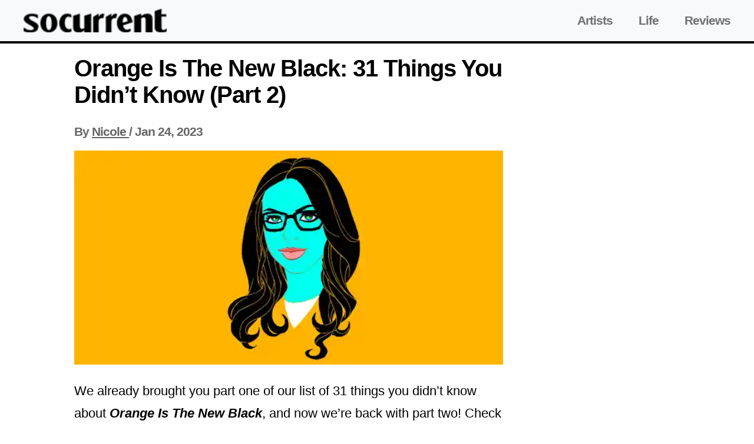

--- FILE ---
content_type: text/html;charset=UTF-8
request_url: https://socurrent.com/orange-is-the-new-black-31-things-you-didnt-know-part-2/
body_size: 9584
content:

<!DOCTYPE html>
<html lang="en">
<head>
<meta http-equiv="x-ua-compatible" content="ie=edge">
<meta charset="UTF-8">
<meta name="viewport" content="width=device-width, initial-scale=1">
<link rel="shortcut icon" href="/fp/static/744d92a9-27aa-45c6-881d-fe739c2078e5.png" type="image/png">
<link rel="icon" href="/fp/static/744d92a9-27aa-45c6-881d-fe739c2078e5.png" type="image/png">
<title>Orange Is The New Black: 31 Things You Didn’t Know (Part 2) - SoCurrent | </title>
<link rel="profile" href="http://gmpg.org/xfn/11"/>
<meta property="og:locale" content="en_US" />
<meta property="og:title" content="Orange Is The New Black: 31 Things You Didn’t Know (Part 2) - SoCurrent | "/>
<meta property="og:type" content="article"/>
<meta property="og:url" content="https://socurrent.com/orange-is-the-new-black-31-things-you-didnt-know-part-2/"/>
<meta property="og:site_name" content="SoCurrent" />
<meta name="twitter:card" content="summary_large_image">
<meta name="twitter:image" content="https://socurrent.com/fp/static/_d_bb2979d5-9354-489e-bc93-307678a1c47d.jpeg">
<meta property="og:image" content="https://socurrent.com/fp/static/_d_bb2979d5-9354-489e-bc93-307678a1c47d.jpeg"/>
<link rel="canonical" href="https://socurrent.com/orange-is-the-new-black-31-things-you-didnt-know-part-2/"/>
<meta property="og:updated_time" content="2023-01-24T00:00:00Z" />
<meta property="article:modified_time" content="2023-01-24T00:00:00Z" />
<meta name="author" content="Nicole">
<meta name="description" content="We already brought you part one of our list of 31 things you didn’t know about Orange Is The New Black, and now we’re back with part two! Check out 11 more fascinating facts about the Netflix original and cult classic that you definitely (probably) didn’t know below. You might be surprised by what you find out!">
<meta name="keywords" content="Orange,Is,The,New,Black:,31,Things,You,Didn’t,Know,(Part,2)">
<meta property="og:description" content="We already brought you part one of our list of 31 things you didn’t know about Orange Is The New Black, and now we’re back with part two! Check out 11 more fascinating facts about the Netflix original and cult classic that you definitely (probably) didn’t know below. You might be surprised by what you find out!"/>
<script type="application/ld+json">
{
"@context": "https://schema.org",
"@graph": [
{
"@type": "WebSite",
"@id": "https://socurrent.com/#website",
"url": "https://socurrent.com",
"name": "SoCurrent",
"description": "",
"inLanguage": "en-US"
}
,{
"@type": "WebPage",
"@id": "https://socurrent.com/orange-is-the-new-black-31-things-you-didnt-know-part-2/#webpage",
"url": "https://socurrent.com/orange-is-the-new-black-31-things-you-didnt-know-part-2/",
"name": "Orange Is The New Black: 31 Things You Didn’t Know (Part 2) - SoCurrent | ",
"isPartOf": {
"@id": "https://socurrent.com#website"
},
"primaryImageOfPage": {
"@id": "https://socurrent.com/fp/static/_d_bb2979d5-9354-489e-bc93-307678a1c47d.jpeg"
},
"description": "We already brought you part one of our list of 31 things you didn’t know about Orange Is The New Black, and now we’re back with part two! Check out 11 more fascinating facts about the Netflix original and cult classic that you definitely (probably) didn’t know below. You might be surprised by what you find out!",
"inLanguage": "en-US",
"potentialAction": [
{
"@type": "ReadAction",
"target": [
"https://socurrent.com/orange-is-the-new-black-31-things-you-didnt-know-part-2/"
]
}
]
}
]
}
</script> <script>
if (location.protocol !== "https:") {
location.replace("https://" + location.href.split("//")[1]);
}
if(window.top !== window) {
top.location = location;
}
var PageEvents = {
PAGE_VIEW: "PAGE_VIEW",
AD_IMPRESSION: "AD_IMPRESSION"
};
var EventBus = {
channels: {},
subscribe: function (channelName, listener) {
if (!this.channels[channelName]) {
this.channels[channelName] = [];
}
this.channels[channelName].push(listener);
},
publish: function (channelName, data) {
var channel = this.channels[channelName];
if (!channel || !channel.length) {
return;
}
for (var _i = 0, channel_1 = channel; _i < channel_1.length; _i++) {
var listener = channel_1[_i];
try {
listener(data);
}
catch (e) {
console.error(e);
}
}
},
publishAll: function (elements) {
var grouped = {};
for (var i = 0; i < elements.length; i++) {
var item = elements[i];
var key = item.getAttribute("ad-provider") || item.getAttribute("channel");
if (!grouped.hasOwnProperty(key)) {
grouped[key] = [item];
}
else {
grouped[key].push(item);
}
}
for (var property in grouped) {
if (grouped.hasOwnProperty(property)) {
this.publish(property, grouped[property]);
}
}
}
};
</script>
<script type="text/javascript" src="//cadmus.script.ac/dici3tovmabab/script.js"></script>
<!-- InMobi Choice. Consent Manager Tag v3.0 (for TCF 2.2) -->
<script type="text/javascript" async=true>
(function() {
var host = window.location.hostname;
var element = document.createElement("script");
var firstScript = document.getElementsByTagName("script")[0];
var url = "https://cmp.inmobi.com"
.concat("/choice/", "NnHnKtK7700m0", "/", host, "/choice.js?tag_version=V3");
var uspTries = 0;
var uspTriesLimit = 3;
element.async = true;
element.type = "text/javascript";
element.src = url;
firstScript.parentNode.insertBefore(element, firstScript);
function makeStub() {
var TCF_LOCATOR_NAME = "__tcfapiLocator";
var queue = [];
var win = window;
var cmpFrame;
function addFrame() {
var doc = win.document;
var otherCMP = !!(win.frames[TCF_LOCATOR_NAME]);
if (!otherCMP) {
if (doc.body) {
var iframe = doc.createElement("iframe");
iframe.style.cssText = "display:none";
iframe.name = TCF_LOCATOR_NAME;
doc.body.appendChild(iframe);
} else {
setTimeout(addFrame, 5);
}
}
return !otherCMP;
}
function tcfAPIHandler() {
var gdprApplies;
var args = arguments;
if (!args.length) {
return queue;
} else if (args[0] === "setGdprApplies") {
if (
args.length > 3 &&
args[2] === 2 &&
typeof args[3] === "boolean"
) {
gdprApplies = args[3];
if (typeof args[2] === "function") {
args[2]("set", true);
}
}
} else if (args[0] === "ping") {
var retr = {
gdprApplies: gdprApplies,
cmpLoaded: false,
cmpStatus: "stub"
};
if (typeof args[2] === "function") {
args[2](retr);
}
} else {
if(args[0] === "init" && typeof args[3] === "object") {
args[3] = Object.assign(args[3], { tag_version: "V3" });
}
queue.push(args);
}
}
function postMessageEventHandler(event) {
var msgIsString = typeof event.data === "string";
var json = {};
try {
if (msgIsString) {
json = JSON.parse(event.data);
} else {
json = event.data;
}
} catch (ignore) {}
var payload = json.__tcfapiCall;
if (payload) {
window.__tcfapi(
payload.command,
payload.version,
function(retValue, success) {
var returnMsg = {
__tcfapiReturn: {
returnValue: retValue,
success: success,
callId: payload.callId
}
};
if (msgIsString) {
returnMsg = JSON.stringify(returnMsg);
}
if (event && event.source && event.source.postMessage) {
event.source.postMessage(returnMsg, "*");
}
},
payload.parameter
);
}
}
while (win) {
try {
if (win.frames[TCF_LOCATOR_NAME]) {
cmpFrame = win;
break;
}
} catch (ignore) {}
if (win === window.top) {
break;
}
win = win.parent;
}
if (!cmpFrame) {
addFrame();
win.__tcfapi = tcfAPIHandler;
win.addEventListener("message", postMessageEventHandler, false);
}
};
makeStub();
function makeGppStub() {
const CMP_ID = 10;
const SUPPORTED_APIS = [
"2:tcfeuv2",
"6:uspv1",
"7:usnatv1",
"8:usca",
"9:usvav1",
"10:uscov1",
"11:usutv1",
"12:usctv1"
];
window.__gpp_addFrame = function (n) {
if (!window.frames[n]) {
if (document.body) {
var i = document.createElement("iframe");
i.style.cssText = "display:none";
i.name = n;
document.body.appendChild(i);
} else {
window.setTimeout(window.__gpp_addFrame, 10, n);
}
}
};
window.__gpp_stub = function () {
var b = arguments;
__gpp.queue = __gpp.queue || [];
__gpp.events = __gpp.events || [];
if (!b.length || (b.length == 1 && b[0] == "queue")) {
return __gpp.queue;
}
if (b.length == 1 && b[0] == "events") {
return __gpp.events;
}
var cmd = b[0];
var clb = b.length > 1 ? b[1] : null;
var par = b.length > 2 ? b[2] : null;
if (cmd === "ping") {
clb(
{
gppVersion: "1.1", // must be “Version.Subversion”, current: “1.1”
cmpStatus: "stub", // possible values: stub, loading, loaded, error
cmpDisplayStatus: "hidden", // possible values: hidden, visible, disabled
signalStatus: "not ready", // possible values: not ready, ready
supportedAPIs: SUPPORTED_APIS, // list of supported APIs
cmpId: CMP_ID, // IAB assigned CMP ID, may be 0 during stub/loading
sectionList: [],
applicableSections: [-1],
gppString: "",
parsedSections: {},
},
true
);
} else if (cmd === "addEventListener") {
if (!("lastId" in __gpp)) {
__gpp.lastId = 0;
}
__gpp.lastId++;
var lnr = __gpp.lastId;
__gpp.events.push({
id: lnr,
callback: clb,
parameter: par,
});
clb(
{
eventName: "listenerRegistered",
listenerId: lnr, // Registered ID of the listener
data: true, // positive signal
pingData: {
gppVersion: "1.1", // must be “Version.Subversion”, current: “1.1”
cmpStatus: "stub", // possible values: stub, loading, loaded, error
cmpDisplayStatus: "hidden", // possible values: hidden, visible, disabled
signalStatus: "not ready", // possible values: not ready, ready
supportedAPIs: SUPPORTED_APIS, // list of supported APIs
cmpId: CMP_ID, // list of supported APIs
sectionList: [],
applicableSections: [-1],
gppString: "",
parsedSections: {},
},
},
true
);
} else if (cmd === "removeEventListener") {
var success = false;
for (var i = 0; i < __gpp.events.length; i++) {
if (__gpp.events[i].id == par) {
__gpp.events.splice(i, 1);
success = true;
break;
}
}
clb(
{
eventName: "listenerRemoved",
listenerId: par, // Registered ID of the listener
data: success, // status info
pingData: {
gppVersion: "1.1", // must be “Version.Subversion”, current: “1.1”
cmpStatus: "stub", // possible values: stub, loading, loaded, error
cmpDisplayStatus: "hidden", // possible values: hidden, visible, disabled
signalStatus: "not ready", // possible values: not ready, ready
supportedAPIs: SUPPORTED_APIS, // list of supported APIs
cmpId: CMP_ID, // CMP ID
sectionList: [],
applicableSections: [-1],
gppString: "",
parsedSections: {},
},
},
true
);
} else if (cmd === "hasSection") {
clb(false, true);
} else if (cmd === "getSection" || cmd === "getField") {
clb(null, true);
}
//queue all other commands
else {
__gpp.queue.push([].slice.apply(b));
}
};
window.__gpp_msghandler = function (event) {
var msgIsString = typeof event.data === "string";
try {
var json = msgIsString ? JSON.parse(event.data) : event.data;
} catch (e) {
var json = null;
}
if (typeof json === "object" && json !== null && "__gppCall" in json) {
var i = json.__gppCall;
window.__gpp(
i.command,
function (retValue, success) {
var returnMsg = {
__gppReturn: {
returnValue: retValue,
success: success,
callId: i.callId,
},
};
event.source.postMessage(msgIsString ? JSON.stringify(returnMsg) : returnMsg, "*");
},
"parameter" in i ? i.parameter : null,
"version" in i ? i.version : "1.1"
);
}
};
if (!("__gpp" in window) || typeof window.__gpp !== "function") {
window.__gpp = window.__gpp_stub;
window.addEventListener("message", window.__gpp_msghandler, false);
window.__gpp_addFrame("__gppLocator");
}
};
makeGppStub();
var uspStubFunction = function() {
var arg = arguments;
if (typeof window.__uspapi !== uspStubFunction) {
setTimeout(function() {
if (typeof window.__uspapi !== "undefined") {
window.__uspapi.apply(window.__uspapi, arg);
}
}, 500);
}
};
var checkIfUspIsReady = function() {
uspTries++;
if (window.__uspapi === uspStubFunction && uspTries < uspTriesLimit) {
console.warn("USP is not accessible");
} else {
clearInterval(uspInterval);
}
};
if (typeof window.__uspapi === "undefined") {
window.__uspapi = uspStubFunction;
var uspInterval = setInterval(checkIfUspIsReady, 6000);
}
})();
</script>
<!-- End InMobi Choice. Consent Manager Tag v3.0 (for TCF 2.2) -->
<style>
.container {
max-width: 1358px;
padding-right: 0;
padding-left: 0;
}
.article__title {
font-size: 40px;
color: #000000;
margin-top: 20px;
}
.article__author {
font-size: 22px;
padding: 0;
margin: 10px 0 20px;
color: #666666
}
.article__author__link {
color: #666;
}
.article__author__link:hover {
color: #484848;
}
.article__wrapper {
padding-left: 15px;
padding-right: 15px;
max-width: 728px;
width: 728px;
margin: 0 auto;
}
.content {
display: flex;
max-width: 1358px;
margin: 0 auto;
}
.sidebar__left {
min-width: 300px;
width: 300px;
}
.sidebar__right {
width: 300px;
}
@media screen and (max-width: 1328px) {
.article__wrapper {
max-width: 728px;
}
.sidebar__left {
display: none;
}
}
@media screen and (max-width: 1080px) {
.sidebar__right {
display: none;
}
.sticky__banner {
right: 0;
}
}
.ad-protection {
pointer-events: none;
}
@media screen and (max-width: 828px) {
.ad__units {
flex-direction: column;
}
.ad_placeholder {
margin: 15px -15px;
}
.nomax {
.ad__units {
max-height: unset;
}
}
.article__wrapper {
padding-left: 15px;
padding-right: 15px;
width: auto;
}
.ad__units-item {
margin-bottom: 10px;
}
}
.article-type-quiz, .article-type-quiz_personality {
.quiz__header-bg {
width: 100%;
aspect-ratio: 16 / 9;
background-repeat: no-repeat;
background-position: center;
background-size: cover;
display: flex;
flex-wrap: wrap;
align-content: center;
justify-content: center;
border-radius: .375rem;
h2 {
color: #FFFFFF;
text-shadow: 2px 3px 3px rgb(52 52 52 / 60%);;
}
}
.article__title {
font-size: 30px;
font-weight: 400;
text-align: center;
line-height: 48px;
}
.article__about-wrapper {
display: flex;
flex-direction: column;
gap: 20px;
}
.article__about-container {
display: flex;
flex-direction: column;
gap: 20px;
}
.article__about {
padding: 12px 16px;
display: flex;
flex-wrap: unset;
align-content: center;
justify-content: space-between;
background: rgba(245, 244, 244, 1);
cursor: pointer;
img {
padding-top: 4px;
width: 24px;
height: 24px;
object-fit: cover;
cursor: pointer;
}
}
.article__about-header {
max-width: 90%;
white-space: nowrap;
overflow: hidden;
text-overflow: ellipsis;
margin: 0;
font-size: 18px;
font-weight: 700;
line-height: 36px;
color: rgba(0, 0, 0, 1);
cursor: pointer;
}
.article__about-description {
display: none;
margin: 0;
font-size: 20px;
line-height: 36px;
color: rgba(0, 0, 0, 1);
}
.visible {
display: block;
}
.invisible {
display: none;
}
.answer {
padding: 12px 0;
margin-bottom: 20px;
align-content: center;
justify-content: center;
background: rgba(211, 225, 255, 1);
border-color: transparent;
box-shadow: 0 2px 4px 0 rgba(0, 0, 0, 0.15);
}
.answer__title {
margin: 0;
text-align: center;
line-height: 24px;
}
.answer:first-child {
margin-top: 20px;
}
.answer__correct {
background: rgba(34, 197, 94, 1);
color: #FFFFFF;
}
.answer__incorrect {
background: rgba(249, 115, 22, 1);
color: #FFFFFF;
}
.answer__selected {
border-color: rgba(203, 206, 218, 1);
background-color: rgba(59, 110, 220, 1);
color: #FFFFFF;
box-shadow: none;
}
.answer__disabled {
background: rgba(245, 245, 244, 1);
color: rgba(168, 162, 158, 1);
}
.next__btn {
font-size: 30px;
background: rgba(92, 24, 160, 1);
}
#next_above {
display: none;
}
.next__disabled {
opacity: 50%;
}
.scroll__more-container {
margin: 20px 0 30px 0;
position: relative;
display: none;
flex-direction: column;
align-content: center;
flex-wrap: wrap;
gap: 8px;
img {
position: absolute;
top: 100%;
left: 48%;
width: 20px;
height: 20px;
object-fit: cover;
animation: bounce 1s infinite;
}
}
.scroll__more-title {
margin: 0;
font-size: 16px;
font-weight: 600;
line-height: 20px;
color: rgba(87, 83, 78, 1);
}
.elements__wrapper {
margin-top: 30px;
position: relative;
border-radius: 6px;
text-align: center;
img {
position: absolute;
left: 47%;
top: -10px;
width: 24px;
height: 24px;
object-fit: cover;
padding: 10px;
border-radius: 6px;
box-shadow: 0 2px 4px 0 #0000001A inset;
}
}
}
@media screen and (max-width: 682px) {
.article-type-quiz, .article-type-quiz_personality {
#next_above {
display: block;
}
.elements__wrapper {
img {
left: 43%;
}
}
}
}
@keyframes bounce {
0%, 100% {
transform: translateY(0);
}
50% {
transform: translateY(2px);
}
}
@media screen and (min-width: 1328px) {
.sticky__banner {
right: 0;
}
}
@media (min-width:1080px) and (max-width:1328px) {
.sticky__banner {
right: 150px;
}
}body {
margin: 0;
padding: 0;
box-sizing: border-box;
}
h3, h2 {
font-size: 28px;
margin-bottom: 5px;
}
.container {
margin: 0 auto;
max-width: 1400px;
}
.prominent {
text-align: center;
position: relative;
text-transform: uppercase;
}
.prominent:before {
content: "";
background: #555;
display: inline-block;
position: absolute;
left: 0;
bottom: 50%;
width: 100%;
height: 1px;
z-index: 0;
}
.prominent-header {
background: var(--primary);
color: #fff;
display: inline-block;
font-size: 1.4rem;
font-weight: 700;
line-height: 1;
padding: 5px 13px;
position: relative;
text-transform: uppercase;
transform: skewX(
-15deg
);
z-index: 1;
font-family: "Oswald", sans-serif;
letter-spacing: 0px;
margin-bottom: 20px;
}
.navbar-top {
border-bottom: 4px solid var(--primary);
}
.navbar-bottom {
border-top: 4px solid var(--primary);
}
.navbar-nav .nav-link {
font-weight: bold;
font-size: 1.3rem;
padding: 0 20px !important;
text-align: center;
}
.navbar-bottom .navbar-nav .nav-link {
font-size: 12px;
}
.footer-copyright {
font-size: 13px;
color: rgba(0,0,0,.5);
}
.adwrapper>div {
margin: 0 auto;
}
.adtext {
text-align: center;
font-size: 9px;
color: #999999;
padding: 5px 0;
clear: left;
}
.image-link .image {
width: 100%;
object-fit: cover;
}
.image-link .image-large {
height: 600px;
}
.image-link .image-medium {
height: 200px;
}
.image-link .image-small {
height: 100px;
}
.image-link .image:hover {
opacity: 0.8;
}
.top-article .post-details {
font-family: "Oswald", sans-serif;
font-size: 2.6rem;
bottom: 0;
padding: 30px 6.333333% 28px;
left: 0;
background: linear-gradient(to bottom,rgba(0,0,0,0) 0, rgba(0,0,0,0.8) 50%, rgba(0,0,0,.99) 100%);
position: absolute;
line-height: 1.0;
color: white !important;
text-decoration-line: none;
margin: 0 15px;
width: calc(100% - 30px);
}
.post-details-category a {
color: white;
font-weight: 700;
border-radius: 2px;
background: var(--primary);
padding: 5px;
font-size: 1.4rem;
text-decoration-line: none;
letter-spacing: -.02em;
text-transform: uppercase;
}
.post-details-title a {
color: black;
font-size: 1.4rem;
font-weight: bold;
text-decoration-line: none;
}
.cutoff-3-lines {
display: -webkit-box;
-webkit-line-clamp: 2;
-webkit-box-orient: vertical;
overflow: hidden;
text-overflow: ellipsis;
margin: 0;
}
.top-article .post-details .post-details-title a {
color: white;
font-size: 30px;
text-decoration-line: none;
}
.post-details-description, .post-details-meta {
font-size: 14px;
line-height: 16px;
margin: 0;
}
.gray-bold {
font-weight: bold;
color: #777;
}
.post-details-title a.post-details-title-small {
font-size: 1.2rem;
letter-spacing: -1px;
}
.post-details-category a.post-details-category-small {
font-size: 0.7rem;
}
.large-image-card .image-link .image {
height: 400px;
}
.author {
font-weight: 600;
}
.start-gallery {
margin: 30px auto 30px;
}
.start-gallery a {
background-color: #ff6550;
display: block;
width: 100%;
border-radius: 6px;
color: #fff!important;
font: 600 40px Arial,sans-serif;
outline: none;
padding: 15px 0;
text-align: center;
text-decoration: none;
}
@media screen and (min-width: 858px){
.start-gallery a:hover {
cursor: pointer;
}
}
.h2 {
font-size: 24px;
}
p {
margin-bottom: 18px;
}
.next-overlay {
display: none
}
.adwrapper > div {
margin: 0 auto
}
div.ntv-box {
margin-bottom: 0 !important;
margin-top: 10px !important;
}
/*.ad-leftcol { position:relative !important } */
p, section {
font-size: 22px;
line-height: 38px;
}
footer {
margin-top: 120px;
}
.bottom_menu {
padding: 20px 0;
}
.copyright {
padding: 40px 0;
}
.story-cat {
font-size: 21px;
padding: 0;
margin: 10px 0 20px;
color: #666;
letter-spacing: -1px;
font-weight: bold;
font-family: sans-serif;
line-height: 1.2;
}
.story-cat a { color:#666 }
@media screen and (max-width: 828px) {
.start-gallery {
margin: 20px auto;
}
.story-cat {
margin: 0 0 20px;
}
}
article.article {
padding: 20px;
}
.ajax_attribution {
text-align: center;
display: block;
}
.gallery-image {
text-align: center;
}
.gallery-image img {
object-fit: cover;
width: 100%;
}
section {
font-size: 1.4em;
line-height: 1.6em;
margin-bottom: 18px;
font-weight: 300;
display: block;
}
section p {
font-size: inherit;
line-height: inherit;
}
.sticky-wrapper {
position: -webkit-sticky;
position: sticky;
top: 70px;
z-index: 3;
overflow: hidden;
}
.adhesion-wrapper {
max-width: 728px;
max-height: 90px;
overflow: hidden;
}
.stickybanner {
position: relative;
}
.ad__units {
display:flex;
min-height: 90px;
max-height: 305px;
overflow: hidden;
padding-bottom: 20px;
}
.ad__units > .ad__units-item > .adslot {
min-height: 90px;
}
.ad__units-item {
flex:1;
text-align: center;
}
.sticky__banner {
width:fit-content;
position:relative;
}
.quote {
width: 100%;
height: 100%;
padding: 30px;
border-radius: 50px;
}
blockquote{
margin:0 auto;
margin-bottom: 30px;
padding:30px;
width:500px;
color: #000000;
position:relative;
transition: background-color 0.6s linear;
margin-top: 20px;
}
.quotes{
position:absolute;
color: #000000;
font-size:5em;
}
.leftq{
top:-25px;
left:5px;
}
.rightq{
bottom:-10px;
right:5px;
}
.mobile-images {
display: none;
}
.bio__section {
margin: 20px 0;
}
.bio__body {
display: flex;
}
.bio__avatar {
margin-right: 20px;
}
.bio__avatar > img {
max-width: 220px;
}
.bio__info-name {
font-size: 20px;
color: black;
}
.bio__info-name:hover {
color: black;
text-decoration: none;
}
.bio__info-description {
font-size: 20px;
line-height: 24px;
}
.answer {
padding: 0 16px;
border: 1px solid #ddd;
font-weight: 500;
display: flex;
margin-bottom: 12px;
border-radius: 4px;
background-color: #eeeeee;
}
.answer__check {
margin: 0;
width: 18px;
margin-bottom: 5px;
}
.answer__title {
font-size: 16px;
line-height: 16px;
margin-left: 8px;
}
@media screen and (min-width: 900px) {
.answer:hover {
background: #eeeeee;
cursor: pointer;
-webkit-transition: background 200ms linear;
-ms-transition: background 200ms linear;
transition: background 200ms linear;
}
}
.page__title {
padding: 20px 0;
}
.navbar-toggler {
display: none;
background-color: transparent;
border: 1px solid #D1D1D2;
border-radius: 0.25rem;
padding: 4px 9.5px;
}
.burger {
width: 30px;
height: 30px;
display: flex;
flex-direction: column;
align-items: center;
justify-content: center;
gap: 4px;
}
.burger-line {
width: 85%;
height: 2px;
background: #D1D1D2;
}
@media screen and (max-width: 858px) {
.mobile-images {
display: block;
min-height: 200px;
}
.desktop-images {
display: none;
}
.ad__units {
/*min-height: 305px;*/
max-height: 305px;
overflow: hidden !important;
}
.ad__units > .ad__units-item > .adslot {
/*min-height: 305px;*/
}
.navbar-toggler {
display: block;
}
}
@media screen and (max-width: 564px) {
blockquote {
width: 240px;
padding: 24px;
margin-top: 20px;
margin: 0 auto;
margin-top: 20px;
}
.bio__head h1 {
font-size: 24px;
}
.bio__info-description {
font-size: 18px;
line-height: 20px;
}
.bio__body {
flex-direction: column;
}
}
.content-error {
text-align: center;
margin-top: 30px;
font-weight: normal
}
.content-error h2 {
font-size: 38px;
}
.content-error p {
font-size: 19px;
color: #757575;
}
.content-error .homepage-button {
background-color: #1B1B1B;
color: white;
padding: 12px 20px;
border: none;
border-radius: 4px;
font-size: 13px;
}
.content-error .homepage-button:hover {
background-color: #4db2ec;
}
@media screen and (max-width: 682px) {
.content-error h2 {
font-size: 28px;
}
}
/* Navbar */
.navigation {
background: var(--primary) !important;
}
.navigation__dark {
background-color: var(--primary) !important;
}
.navigation__light {
background: #f8f9fa !important;
border-bottom: 4px solid var(--primary) !important;
}
.navigation__logo {
height: 40px;
}
.navigation__logo a {
text-decoration: none;
}
.navigation__logo img {
height: 40px;
}
.navigation__items {
display: flex;
justify-content: space-between;
align-items: center;
padding: 15px 0px;
}
.navigation__items-container {
width: 100%;
display: flex;
justify-content: space-between;
}
.show {
display: block!important;
}
.navigation__list-item {
text-decoration: none;
margin-right: 40px;
font-weight: bold;
font-size: 21px;
}
.navigation__dark .navigation__list-item {
color: white;
}
.navigation__light .navigation__list-item {
color: rgba(0,0,0,.55);
}
.navigation__list-item:last-child {
margin-right: 0;
}
.navigation__list-item:hover {
color: #a19b9b;
text-decoration: none;
}
.navigation__container {
max-width: 1200px;
margin: 0 auto;
}
#check {
display: none;
}
.check__btn {
display: none;
}
@media screen and (max-width: 1220px) {
.navigation__items {
padding: 15px 20px;
}
}
@media screen and (min-width: 1328px) {
.sticky__banner {
right: 0;
}
}
@media (min-width: 1080px) and (max-width:1328px) {
.sticky__banner {
right: 150px;
}
}
@media screen and (max-width: 858px) {
.check__btn {
display: block;
padding: 12px;
border: 1px solid rgba(177,177,177,.55);
border-radius: 3px;
}
.check__btn:hover {
cursor: pointer;
}
.navigation__items {
flex-direction: row-reverse;
padding: 15px 10px;
flex-wrap: wrap;
height: auto;
}
.navigation {
height: auto;
}
.navigation__list {
display: none;
}
.navigation__list-item {
display: block;
margin: 20px 0;
font-size: 18px;
flex: 1;
text-align: center;
margin-right: 0 !important;
}
#check:checked ~ .navigation__list {
display: block;
flex-basis: 100%;
}
.check__btn {
margin-bottom: 0;
margin-right: 5px;
}
.check__line {
width: 25px;
height: 2px;
background: rgba(177,177,177,.55);
margin-bottom: 4px;
}
.check__line:last-child {
margin-bottom: 0;
}
}
.footer {
margin-bottom: 90px;
}
.footer__list {
display: flex;
justify-content: center;
border-top: 4px solid var(--primary) !important;
border-bottom: 4px solid var(--primary) !important;
background: #f8f9fa !important;
min-height: 56px;
align-items: center;
}
.footer__list-item {
margin-right: 20px;
}
.footer__list-item a {
text-decoration: none;
color: black;
font-size: 12px;
}
.footer__list-item a:hover {
cursor: pointer;
color: black;
}
.footer__copyright {
display: flex;
justify-content: center;
align-items: center;
padding: 20px 0px;
font-size: 13px;
}
@media screen and (max-width: 858px) {
.footer {
margin-bottom: 50px;
}
.footer__list {
flex-direction: column;
padding: 20px 0px;
}
.footer__list-item {
margin-right: 0;
margin-bottom: 20px;
}
.footer__list-item:last-child {
margin-bottom: 0;
}
} </style>
<style>
:root {
--primary: #000000;
}
body {
font-family: sans-serif;
}
h1, h2, h3, h4, h5, a{
letter-spacing: -1px;
font-weight: bold;
font-family: sans-serif;
}
.navbar {
border-bottom: 4px solid var(--primary);
}
.author {
font-weight: 600;
}
</style>
</head>
<body>
<nav class="navigation navigation__light navigation-light">
<div class="navigation__container">
<div class="navigation__items">
<input type="checkbox" id="check">
<label for="check" class="check__btn">
<div class="check__line"></div>
<div class="check__line"></div>
<div class="check__line"></div>
</label>
<div class="navigation__logo">
<a href="https://socurrent.com/">
<img src="/fp/static/de25892c-2342-411e-9bfe-f1972d244f1a.png" alt="SoCurrent" height="40" style="max-width: 250px;"/>
</a>
</div>
<div class="navigation__list">
<a class="navigation__list-item" href="https://socurrent.com/category/artists/">Artists</a>
<a class="navigation__list-item" href="https://socurrent.com/category/life/">Life</a>
<a class="navigation__list-item" href="https://socurrent.com/category/reviews/">Reviews</a>
</div>
</div>
</div>
</nav>
<div class="container container-LEGACY">
<script>
var infiniteLayout = false;
var organicLayout = true;
if (top !== self) {
top.location.replace(self.location.href);
}
</script>
<div class="row row-data-organic content content-data-organic">
<aside class="col-lg-2 d-none d-lg-block sidebar-left sidebar__left">
</aside>
<main class="col-lg-7 col-md-8 col-sm-12 col-xs-12 h-100 d-block article__wrapper">
<h1 class="page-header article__title">Orange Is The New Black: 31 Things You Didn’t Know (Part 2)</h1>
<section class="story-cat article__author">
<div class="story-cat article__author">
By <a class="storycat article__author__link" href="https://socurrent.com/authors/admin"> <span>Nicole</span> </a> / <span>Jan 24, 2023</span>
</div>
</section>
<article id="slidewrap">
<div class="gallery-image">
<img class="img-responsive desktop-images" loading="lazy" alt="Orange Is The New Black: 31 Things You Didn’t Know (Part 2)" src="/fp/static/_d_bb2979d5-9354-489e-bc93-307678a1c47d.jpeg" style="aspect-ratio: 2">
<img class="img-responsive-2 mobile-images" loading="lazy" alt="Orange Is The New Black: 31 Things You Didn’t Know (Part 2)" src="/fp/static/_m_bb2979d5-9354-489e-bc93-307678a1c47d.jpeg" style="aspect-ratio: 2">
<div class="image-attribution"></div>
</div>
<p>We already brought you part one of our list of 31 things you didn’t know about <em><strong>Orange Is The New Black</strong></em>, and now we’re back with part two! Check out 11 more fascinating facts about the Netflix original and cult classic that you definitely (probably) didn’t know below. You might be surprised by what you find out!</p>
<p><strong>Number Twenty-One: Laura Prepon Originally Auditioned for the Role of Piper.&nbsp;</strong>Although we’re much happier with her playing Alex Vause, to be honest.</p>
<p><strong>Number Twenty: Uzo Aduba Originally Auditioned for the Role of Janae Watson.&nbsp;</strong>Like with Prepon, we’re much happier with Aduba’s role as Suzanne Warren.</p>
<p><strong>Number Nineteen: Uzo Aduba Was a Track Star Growing Up.&nbsp;</strong>There’s something Aduba shares in common with the role she originally auditioned for – she was a track star in high school.</p>
<p><strong>Number Eighteen: The Show’s Writers Mention Eggplants a Lot.&nbsp;</strong>On three separate occasions in the show, the words “eggplant” and “retarded” are said in a joking manner. We’re not really sure why, though.</p>
<p><strong>Number Seventeen: Samira Wiley Doesn’t Speak German.&nbsp;</strong>One of Samira Wiley’s storylines as Poussey involves the time she spent in Germany. However, Wiley doesn’t speak any German and had to work with a coach to prepare for the scenes.</p>
<p><strong>Number Sixteen: Poussey’s Girlfriend Is Actually German.&nbsp;</strong>Though we mentioned Samira Wiley doesn’t actually speak German, the girl who plays her girlfriend, Nina Rausch, is actually German.</p>
<p><strong>Number Fifteen: The Second Season Was Released on the Same Day as <em>The Fault in Our Stars</em>.&nbsp;</strong>The film adaptation of <em>The Fault in Our Stars</em> was released on the same day as the second season of <em>OITNB</em>. The book makes a cameo in the second season!</p>
<p><strong>Number Fourteen: Miss Rosa Was on <em>Veep</em>.&nbsp;</strong>The person who plays Miss Rosa is Barbara Rosenblat, and she makes a guest appearance on <em>Veep</em> (with hair).</p>
<p><strong>Number Thirteen: You Can Find Officer Bennett on <em>How to Get Away With Murder</em>.&nbsp;</strong>Officer Bennett is played by Matt McGorry, and if you just can’t get enough of him, he plays a pretty important character in Shonda Rhimes’ <em>How to Get Away With Murder</em>.</p>
<p><strong>Number Twelve: Big Boo and Crazy Eyes Have a Deeper Connection.&nbsp;</strong>Uzo Aduba, who plays <a href="https://socurrent.com/2016/01/02/top-5-celebrities-who-had-crazy-music-careers/" target="_blank">Crazy</a> Eyes, and Lea DeLaria, who plays Big Boo, were actually on Broadway together before <em>OITNB</em>!</p>
<p><strong>Number Eleven: The Cast Is Pretty Nerdy.&nbsp;</strong>Three major cast members are graduates of Juilliard: Lorraine Toussaint, who plays Vee, Danielle Brooks, who plays Taystee, and Samira Wiley, who plays Poussey. Stay tuned for part three of our list of 31 things you didn’t know about <em>Orange Is The New Black</em>, coming soon!</p>
</article>
<section class="start-gallery"><a id="next" href="https://socurrent.com/robert-downey-jr-15-facts-you-didnt-know-part-2/">NEXT &gt;</a></section>
</main>
<aside class="col-lg-3 d-none d-lg-block sidebar-right sidebar__right">
</aside>
</div>
</div>
<script>
if(infiniteLayout || organicLayout) {
if(typeof EventBus == "object") {
setTimeout(() => {
setInterval(function adRefreshInterval(){
EventBus.publishAll(document.querySelectorAll("[adhesion]"));
return adRefreshInterval
}(), 30_000)
}, 5_000)
}
}
</script>
<script>
const slidewrap = document.getElementById("slidewrap");
if(typeof EventBus == "object") {
EventBus.publishAll(slidewrap.querySelectorAll(".adslot"));
}
const btnNext = document.getElementById("next");
btnNext.href += location.search;
</script>
<footer class="footer">
<div class="footer__list">
<div class="footer__list-item"><a href="https://socurrent.com/privacy-policy">Privacy Policy</a></div>
<div class="footer__list-item"><a href="https://socurrent.com/terms">Terms Of Use</a></div>
<div class="footer__list-item"><a href="https://socurrent.com/contact-us">Contact Us</a></div>
<div class="footer__list-item"><a href="https://socurrent.com/about-us">About Us</a></div>
</div>
<div class="footer__copyright">Copyright © 2026 SoCurrent</div>
</footer>
<!-- Quantcast Tag -->
<script type="text/javascript">
var _qevents = _qevents || [];
(function() {
var elem = document.createElement("script");
elem.src = (document.location.protocol == "https:" ? "https://secure" : "http://edge") + ".quantserve.com/quant.js";
elem.async = true;
elem.type = "text/javascript";
var scpt = document.getElementsByTagName("script")[0];
scpt.parentNode.insertBefore(elem, scpt);
})();
_qevents.push({
qacct:"p-NnHnKtK7700m0"
});
</script>
</body>
</html>